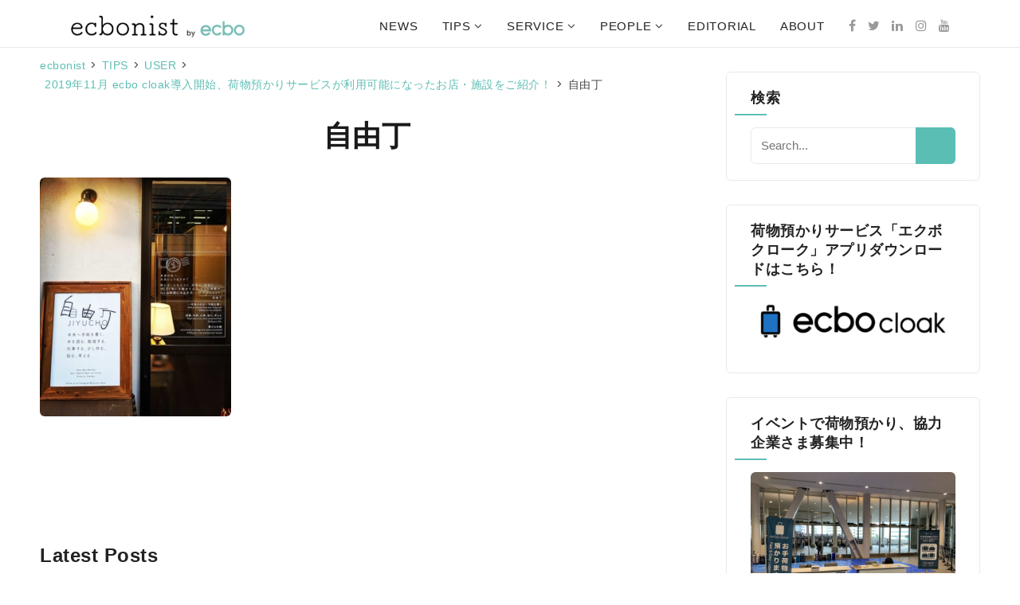

--- FILE ---
content_type: text/css
request_url: https://ecbonist.ecbo.io/wp-content/themes/arba/style.css?ver=5.2.3
body_size: 10158
content:
/*
Theme Name: Arba
Author: xstreamthemes
Author URI: https://www.xstreamthemes.com
Description: Arba is a free blog wordpress theme, minimal designed and simple layout. Ideal for design, architecture, lifestyle, tech, marketing, fashion, entertainment, music, health, sport, food, science sites. Fully responsive, gorgeous typography for a much better user experience.
Version: 1.0.6
Tags: two-columns, blog, photography, custom-logo, custom-menu, featured-images, footer-widgets, full-width-template, threaded-comments, translation-ready
License: GNU General Public License version 2.0
License URI: http://www.gnu.org/licenses/gpl-2.0.html
Text Domain: arba
All files, unless otherwise stated, are released under the GNU General Public License
version 2.0 (http://www.gnu.org/licenses/gpl-2.0.html)Use it to make something cool, have fun, and share what you've learned with others.
*/


/*-----------------------------------------------------------------------------------*/


/*
* 1.0. HTML5 Reset
* 2.0. Global
* 3.0. Header
* 4.0. Main
* 5.0. Footer
* 6.0. Single Post
* 7.0. Comments
* 8.0. Sidebar
* 9.0. Pages
* 10.0. Archive
* 11.0. No Results
* 12.0. Pagination
* 13.0. Breadcrumbs
* 14.0. Search Overlay
* 15.0. Menu Slide
* 16.0. Responsive
* 17.0. Print
*
/*
/*-----------------------------------------------------------------------------------*/


/* 1.0. HTML5 Reset
/*-----------------------------------------------------------------------------------*/

html, body, div, span, applet, object, iframe, h1, h2, h3, h4, h5, h6, p, blockquote, pre, a, abbr, acronym, address, big, cite, code, del, dfn, em, font, ins, kbd, q, s, samp, small, strike, strong, sub, sup, tt, var, dl, dt, dd, ol, ul, li, fieldset, form, label, legend, table, caption, tbody, tfoot, thead, tr, th, td {
    border: 0;
    font-family: inherit;
    font-size: 100%;
    font-style: inherit;
    font-weight: inherit;
    margin: 0;
    outline: 0;
    padding: 0;
    vertical-align: baseline;
}

html {
    -webkit-box-sizing: border-box;
    -moz-box-sizing: border-box;
    box-sizing: border-box;
    font-size: 20px;
    -webkit-font-smoothing: subpixel-antialiased;
    -moz-osx-font-smoothing: auto;
    text-rendering: optimizeLegibility;
}

body {
    background-color: #ffffff;
}

*, *:before, *:after {
    -webkit-box-sizing: inherit;
    -moz-box-sizing: inherit;
    box-sizing: inherit;
}

article, aside, details, figcaption, figure, footer, header, main, nav, section {
    display: block;
}

ol, ul {
    list-style: none;
}

table {
    border-collapse: separate;
    border-spacing: 0;
}

caption, th, td {
    font-weight: normal;
    text-align: left;
}

blockquote:before, blockquote:after, q:before, q:after {
    content: "";
}

blockquote, q {
    -webkit-hyphens: none;
    -moz-hyphens: none;
    -ms-hyphens: none;
    hyphens: none;
    quotes: none;
}

a:hover, a:active, a:focus {
    outline: 0;
    text-decoration: none;
    opacity: 0.8;
}

a img {
    border: 0;
}


/*-----------------------------------------------------------------------------------*/


/* 2.0. Global
/*-----------------------------------------------------------------------------------*/


/*-------------------------------------------*/


/* Typography
/*-------------------------------------------*/

body {
    font-family: 'Poppins', serif;
    letter-spacing: 0.5px;
    font-size: 14px;
    font-weight: 400;
    line-height: 24px;
    color: #444444;
}

input, select, textarea {
    font-family: 'Poppins',serif;
    -webkit-appearance: none;
    -moz-appearance: none;
    appearance: none;
}

button {
    font-family: 'Poppins',serif;
    -webkit-appearance: none;
    -moz-appearance: none;
    appearance: none;
}

h1, h2, h3, h4, h5, h6 {
    font-family: 'Poppins',serif;
    font-weight: 700;
    line-height: 1.33333333;
    color: #222222;
}

h1 {
    font-size: 28px;
    font-size: 1.600rem;
    margin: 45px 0 15px;
    margin: 0 0 0.750rem;
}

h2 {
    font-size: 24px;
    font-size: 1.500rem;
    margin: 45px 0 15px;
    margin: 0 0 0.750rem;
}

h3 {
    font-size: 22px;
    font-size: 1.300rem;
    margin: 45px 0 15px;
    margin: 0 0 0.750rem;
}

h4 {
    font-size: 18px;
    margin: 30px 0 15px;
    margin: 0 0 0.750rem;
}

h5, h6 {
    font-size: 100%;
    margin: 30px 0 15px;
    margin: 0 0 0.750rem;
}

p {
    margin-bottom: 24px;
    margin-bottom: 1.200rem;
}

b, strong {
    font-weight: 700;
}

dfn, cite, em, i {
    font-style: italic;
}

blockquote {
    font-family: 'Merriweather', serif;
    font-size: 100%;
    padding: 30px;
    margin: 0 0 20px 0;
    background: #FCFCFC;
    letter-spacing: 1px;
    clear: both;
    overflow: hidden;
}

blockquote p {
    margin-bottom: 24px;
    margin-bottom: 1.200rem;
}

blockquote>p:last-child {
    margin-bottom: 0;
}

q{
    font-family: 'Merriweather', serif;
}
q:before,q:after{
    content:'"'
}

blockquote cite, blockquote small {
    font-size: 80%;
    color: #999999;
    display: block;
}
blockquote strong, blockquote b {
    font-weight: 700;
}

address {
    font-style: italic;
    margin: 0 0 30px;
    margin: 0 0 1.500rem;
}

code, kbd, tt, var, samp, pre {
    font-family: Inconsolata, monospace;
    -webkit-hyphens: none;
    -moz-hyphens: none;
    -ms-hyphens: none;
    hyphens: none;
}

pre {
    background: #fdf9eb;
    font-size: 88.88888888%;
    line-height: 1.33333333;
    color: #564e3c;
    max-width: 100%;
    padding: 24px 36px;
    padding: 1.200rem 1.800rem;
    margin: 24px 0;
    margin: 1.200rem 0;
    border: 1px solid #f1ead4;
    -webkit-border-radius: 2px;
    border-radius: 2px;
    overflow: auto;
    white-space: pre;
    white-space: pre-wrap;
    word-wrap: break-word;
}

abbr[title] {
    border-bottom: 1px dotted #d9d9d9;
    cursor: help;
}

mark, ins {
    background-color: #fff9c0;
    text-decoration: none;
}

sup, sub {
    font-size: 75%;
    height: 0;
    line-height: 0;
    position: relative;
    vertical-align: baseline;
}

sup {
    bottom: 1ex;
}

sub {
    top: .5ex;
}

small {
    font-size: 75%;
}

big {
    font-size: 125%;
}


/*-------------------------------------------*/


/*	Elements
/*-------------------------------------------*/

hr {
    background-color: #d9d9d9;
    border: 0;
    height: 1px;
    margin: 45px 0;
    margin: 2.250rem 0;
}

ul, ol {
    margin: 0 0 24px 30px;
    margin: 0 0 1.200rem 1.500rem;
}

ul {
    list-style: square;
}

ol {
    list-style: decimal;
}

ul li, ol li {
    margin-bottom: 5px;
}

li>ul, li>ol {
    margin-top: 5px;
    margin-bottom: 0;
}

dl {
margin: 0;
padding: 0;
}
dt {
font-size: 1.5em;
font-weight: bold;
margin: .5em 0 0 0;
padding: 0;
}
dd {
display: list-item;
margin: 0 0 0 2em;
padding: .5em;
}

table {
    width: 100%;
    padding: 0;
    margin: 24px 0;
    margin: 1.200rem 0;
}

table th {
    font-weight: bold;
    padding: 10px 0;
    padding: 0.500rem 0;
    border-bottom: 1px solid #d9d9d9;
}

table td {
    padding: 10px 0;
    padding: 0.500rem 0;
    border-bottom: 1px dotted #d9d9d9;
}

img {
    -ms-interpolation-mode: bicubic;
    border: 0;
    height: auto;
    max-width: 100%;
    vertical-align: middle;
}

figure {
    margin: 0;
}

del {
    opacity: 0.8;
}


/* Hightlight */

.highlight {
    background-color: #fff9c0;
}


/* Hide */

.hide {
    display: none ! important;
}


/*-------------------------------------------*/


/* Forms
/*-------------------------------------------*/

input, textarea, select {
    display: block;
    background: none;
    font-size: 15px;
    font-weight: 400;
    line-height: 20px;
    color: #999999;
    width: 100%;
    padding: 12px;
    margin: 0 0 15px;
    margin: 0 0 0.750rem;
    border: 1px solid #d9d9d9;
    -webkit-border-radius: 2px;
    border-radius: 2px;
    vertical-align: baseline;
    outline: none;
}

input:hover, textarea:hover, select:hover {
    border: 1px solid #d9d9d9;
    outline: none;
}

input[type=checkbox], input[type=radio] {
    display: inline-block;
    background: none;
    line-height: 0;
    color: #999999;
    width: 16px;
    min-width: 16px;
    height: 16px;
    padding: 0;
    margin: -4px 4px 0 0;
    text-align: center;
    border: 1px solid #d9d9d9;
    vertical-align: middle;
    cursor: pointer;
    clear: none;
    outline: 0;
}

button, input[type="button"], input[type="reset"], input[type="submit"] {
    display: inline-block;
    background: #999999;
    font-size: 16px;
    font-weight: 700;
    line-height: 20px;
    color: #ffffff;
    width: auto;
    max-width: 100%;
    padding: 12px 24px;
    margin: 0 0 15px;
    margin: 0 0 0.750rem;
    border: 1px solid transparent;
    -webkit-border-radius: 2px;
    border-radius: 2px;
    vertical-align: baseline;
    cursor: pointer;
    outline: 0;
}

button[disabled], input[disabled], select[disabled], textarea[disabled] {
    cursor: default;
    opacity: .5;
}

button:hover, input[type="button"]:hover, input[type="reset"]:hover, input[type="submit"]:hover {
    background: #000000;
    color: #ffffff;
}

input[type="search"] {
    -webkit-appearance: none;
    -webkit-appearance: textfield;
}

input[type="search"]::-webkit-search-cancel-button, input[type="search"]::-webkit-search-decoration {
    -webkit-appearance: none;
}

button::-moz-focus-inner, input::-moz-focus-inner {
    border: 0;
    padding: 0;
}

textarea {
    font-size: 100%;
    font-weight: 400;
    line-height: 1.4;
    color: #222222;
    padding: 15px;
    padding: 0.750rem;
    height: 200px;
    height: 10.000rem;
    vertical-align: top;
    overflow: auto;
}

input[type="checkbox"], input[type="radio"] {
    padding: 0;
    margin: 0 5px 5px 0;
    margin: 0 0.250rem 0.250rem 0;
}


/*-------------------------------------------*/


/* Links
/*-------------------------------------------*/

a {
    color: #000;
    text-decoration: none;
    outline: 0;
    -webkit-appearance: none;
    -moz-appearance: none;
    appearance: none;
}

a:hover {
    outline: 0;
    -webkit-appearance: none;
    -moz-appearance: none;
    appearance: none;
}

.btn {
    display: inline-block;
    background: #999999;
    font-size: 16px;
    font-weight: 700;
    line-height: 20px;
    color: #ffffff;
    width: auto;
    max-width: 100%;
    padding: 12px 24px;
    margin: 0 0 15px;
    margin: 0 0 0.750rem;
    text-decoration: none;
    border: 1px solid transparent;
    -webkit-border-radius: 2px;
    border-radius: 2px;
    vertical-align: baseline;
    cursor: pointer;
    outline: 0;
}

.btn:hover {
    color: #ffffff;
    text-decoration: none;
}


/*-------------------------------------------*/


/* Media
/*-------------------------------------------*/

.featured-image img {
    display: block;
    width: 100%;
}

.page-content img.wp-smiley, .entry-content img.wp-smiley, .comment-content img.wp-smiley {
    border: none;
    margin-top: 0;
    margin-bottom: 0;
    padding: 0;
}

audio, canvas {
    display: inline-block;
}

embed, iframe, object, video {
    margin-bottom: 24px;
    margin-bottom: 1.200rem;
    max-width: 100%;
    vertical-align: middle;
}

p>embed, p>iframe, p>object, p>video {
    margin-bottom: 0;
}

.fluid-width-video-wrapper {
    margin-bottom: 24px;
    margin-bottom: 1.200rem;
}

.wp-audio-shortcode, .wp-video, .wp-playlist.wp-audio-playlist {
    font-size: 88.88888888%;
    margin-top: 0;
    margin-bottom: 24px;
    margin-bottom: 1.200rem;
}

.wp-playlist.wp-playlist {
    padding-bottom: 0;
}

.wp-playlist .wp-playlist-tracks {
    margin-top: 0;
}

.wp-playlist-item .wp-playlist-caption {
    border-bottom: 0;
    padding: 10px 0;
    padding: 0.500rem 0;
}

.wp-playlist-item .wp-playlist-item-length {
    top: 10px;
    top: 0.500rem;
}


/*-------------------------------------------*/


/* Caption
/*-------------------------------------------*/

.wp-caption {
    margin-bottom: 24px;
    margin-bottom: 1.200rem;
    max-width: 100%;
}

.wp-caption img[class*="wp-image-"] {
    display: block;
    margin: 0;
}

.wp-caption-text {
    color: #999999;
    font-size: 88.88888888%;
    padding: 10px 0 0;
    padding: 0.500rem 0 0;
}


/*-------------------------------------------*/


/* Galleries
/*-------------------------------------------*/

.gallery {
    margin-bottom: 1.500rem;
}

.gallery-item {
    display: inline-block;
    padding: 0;
    text-align: center;
    vertical-align: top;
    width: 100%;
}

.gallery-columns-2 .gallery-item {
    max-width: 50%;
}

.gallery-columns-3 .gallery-item {
    max-width: 33.33%;
}

.gallery-columns-4 .gallery-item {
    max-width: 25%;
}

.gallery-columns-5 .gallery-item {
    max-width: 20%;
}

.gallery-columns-6 .gallery-item {
    max-width: 16.66%;
}

.gallery-columns-7 .gallery-item {
    max-width: 14.28%;
}

.gallery-columns-8 .gallery-item {
    max-width: 12.5%;
}

.gallery-columns-9 .gallery-item {
    max-width: 11.11%;
}

.gallery-icon img {
    padding: 1px ;
    margin: 0;
}

.gallery-caption {
    color: #999999;
    display: block;
    font-size: 16px;
    font-size: 0.800rem;
    line-height: 1.5;
    padding: 10px 0;
    padding: 0.500rem 0;
}

.gallery-columns-6 .gallery-caption, .gallery-columns-7 .gallery-caption, .gallery-columns-8 .gallery-caption, .gallery-columns-9 .gallery-caption {
    display: none;
}


/*-------------------------------------------*/


/* Alignments
/*-------------------------------------------*/

.alignleft {
    display: inline;
    float: left;
}

.alignright {
    display: inline;
    float: right;
}

.aligncenter {
    display: block;
    margin-right: auto;
    margin-left: auto;
}

blockquote.alignleft, .wp-caption.alignleft, img.alignleft {
    margin: 0.5% 4% 2% 0;
    max-width: 50%;
}

blockquote.alignright, .wp-caption.alignright, img.alignright {
    margin: 0.5% 0 2% 4%;
    max-width: 50%;
}


blockquote.aligncenter, .wp-caption.aligncenter, img.aligncenter {
    clear: both;
    margin-top: 10px;
    margin-top: 0.500rem;
    margin-bottom: 24px;
    margin-bottom: 1.200rem;
}

.wp-caption.alignleft, .wp-caption.alignright, .wp-caption.aligncenter {
    margin-bottom: 24px;
    margin-bottom: 1.200rem;
}

.gallery-caption {}

.tiled-gallery {
    margin-bottom: 24px ! important;
    margin-bottom: 1.200rem ! important;
}

.sticky {}

.mejs-container {
    margin-bottom: 24px;
    margin-bottom: 1.200rem;
}

.screen-reader-text {}


/*-------------------------------------------*/


/* Clearing
/*-------------------------------------------*/

.clearfix {
    clear: both;
    overflow: hidden;
}

.clearfix:before, .site-wrap:before, .site-row:before, .site-header:before, .site-main:before, .site-footer:before, .widget:before, .pagination:before, .hentry:before, .post:before {
    content: " ";
    display: table;
}

.clearfix:after, .site-wrap:after, .site-row:after, .site-header:after, .site-main:after, .site-footer:after, .widget:after, .pagination:after, .hentry:after, .post:after {
    clear: both;
    content: '';
    display: table;
}

.site-wrap {
    width: 100%;
    padding: 0 40px;
    padding: 0 2.000rem;
    margin: 0 auto;
}

.site-row {
    width: 100%;
    max-width: 1180px;
    padding: 0;
    margin: 0 auto;
}
#container{
    overflow: hidden;
}

/*-------------------------------------------*/


/* Position
/*-------------------------------------------*/

.relative {
    position: relative;
}

.absolute {
    position: absolute;
}


/*-------------------------------------------*/


/* Short columns
/*-------------------------------------------*/

.five-sixths, .four-sixths, .one-fourth, .one-half, .one-sixth, .one-third, .three-fourths, .three-sixths, .two-fourths, .two-sixths, .two-thirds {
    float: left;
    margin-right: 2.564102564102564%;
}

.one-half, .three-sixths, .two-fourths {
    width: 48.717948717948715%;
}

.one-third, .two-sixths {
    width: 31.623931623931625%;
}

.four-sixths, .two-thirds {
    width: 65.81196581196582%;
}

.one-fourth {
    width: 23.076923076923077%;
}

.three-fourths {
    width: 74.35897435897436%;
}

.one-sixth {
    width: 14.52991452991453%;
}

.five-sixths {
    width: 82.90598290598291%;
}

.last {
    clear: right;
    margin-right: 0 ! important;
}


/*-----------------------------------------------------------------------------------*/


/* 3.0. Header
/*-----------------------------------------------------------------------------------*/

.site-header {
    position: relative;
    border-bottom: 1px solid #e9e9e9;
}


/*-------------------------------------------*/


/* Logo + Header icons
/*-------------------------------------------*/

.logo-wrapper {
    margin: 0;
    line-height: 80px;
}


/*-------------------------------------------*/


/* Logo
/*-------------------------------------------*/

.logo {
    float: left;
    font-size: 0;
    line-height: 1;
}

.logo h1, .logo p {
    margin: 0px;
    line-height: 1;
}

.logo a {
    display: block;
    font-family: 'Poppins',serif;
    font-size: 32px;
    font-weight: 700;
    line-height: 80px;
    text-decoration: none;
}

.logo a:hover {
    text-decoration: none;
}

.logo a img {
    display: block;
}

.logo a img.tablets-phones {
    display: none;
}


/*-------------------------------------------*/


/* Header icons
/*-------------------------------------------*/

.header-icons {
    float: right;
    text-align: right;
    margin-left: 30px;
}

.header-icons ul {
    display: inline-block;
    width: 100%;
    list-style: none;
    margin: 0;
}

.header-icons ul li {
    display: inline-block;
    padding: 0;
    margin: 0 10px 0 0;
}

.header-icons ul li:last-child {
    margin-right: 0;
}

.header-icons ul li a {
    display: inline-block;
    font-size: 16px;
    line-height: 30px;
    color: #999;
    text-decoration: none;
}

.header-icons ul li a:hover {
    color: #222;
    text-decoration: none;
}


/*-------------------------------------------*/


/* Mobile search and Mobile menu icons
/*-------------------------------------------*/

.mobile-search__menu-slide {
    display: none;
    float: right;
}

.mobile-search__button {
    display: inline-block;
    font-size: 20px;
    font-size: 1.000rem;
    line-height: 1;
    color: #222222;
    margin: 0 16px 0 0;
    margin: 0 0.800rem 0 0;
    text-decoration: none;
}

.mobile-search__button:hover {
    color: #777777;
    text-decoration: none;
}

.menu-slide__button {
    display: none;
    font-size: 20px;
    font-size: 1.000rem;
    line-height: 1;
    color: #222222;
    margin: 0;
    text-decoration: none;
}

.menu-slide__button:hover {
    color: #222222;
    text-decoration: none;
}


/*-------------------------------------------*/


/* Primary navigation
/*-------------------------------------------*/

.primary-nav {
    float: right;
    font-size: 14px;
    line-height: 80px;
    margin: 0;
    text-align: right;
    display: block;
}

.primary-nav ul {
    list-style: none;
    margin: 0;
}

.primary-nav div>ul>li {
    float: left;
    padding: 0;
    margin: 0;
    position: relative;
    padding-right: 30px;
}

.primary-nav div>ul>li:last-of-type {
    padding-right: 0px;
}

.primary-nav ul li a {
    display: inline-block;
    margin: 0;
    color: #222222;
    text-decoration: none;
    font-weight: 600;
}

.primary-nav ul li a:hover {
    text-decoration: none;
}

.primary-nav ul li:first-child a {
    padding-left: 0;
}

.primary-nav ul li:last-child a {
    padding-right: 0;
}


/* Sub Links #1 */

.primary-nav ul li.menu-item-has-children ul, .primary-nav ul li.page_item_has_children ul {
    display: none;
    background: #fff;
    min-width: 200px;
    padding: 0;
    margin: -1px 0 0 0;
    text-align: left;
    -webkit-box-shadow: 0 0 2px rgba(0, 0, 0, 0.3);
    box-shadow: 0 0 2px rgba(0, 0, 0, 0.3);
    position: absolute;
    top: 100%;
    z-index: 3;
}

.primary-nav ul li.menu-item-has-children ul li, .primary-nav ul li.page_item_has_children ul li {
    display: block;
    width: 100%;
    padding: 0;
    margin: 0;
    line-height: 40px;
    position: relative;
}

.primary-nav ul li.menu-item-has-children ul li:last-child, .primary-nav ul li.page_item_has_children ul li:last-child {
    border: none;
}

.primary-nav ul li.menu-item-has-children ul li a, .primary-nav ul li.page_item_has_children ul li a {
    display: block;
    color: #7a7780;
    padding: 10px 20px;
    font-weight: 400;
    text-transform: none;
    line-height: 28px;
}
.primary-nav ul li.menu-item-has-children ul li a:hover, .primary-nav ul li.page_item_has_children ul li aa:hover {
        background-color: rgba(0,0,0,0.04);
        text-decoration: none;
        border: none;
}


/* Sub Links #2 */

.primary-nav ul li.menu-item-has-children ul li.menu-item-has-children ul, .primary-nav ul li.page_item_has_children ul li.page_item_has_children ul {
    display: none;
    margin: 0;
    top: 0;
    left: 100%;
}
.sub-menu  .sub-toggle {
    position: absolute;
    top: 50%;
    transform: translateY(-50%);
    right: 5px;
}


/* Main ad
/*-------------------------------------------*/

.main-ad {
    margin: 0px 0 50px;
    text-align: center;
}

.main-ad .widget, .main-ad p {
    margin: 0px;
}


/*-----------------------------------------------------------------------------------*/


/* 4.0. Main
/*-----------------------------------------------------------------------------------*/

.site-main {
    margin: 50px 0;
    margin: 2.500rem 0;
}

.content__sidebar {
    margin: 0;
}

.content {
    float: left;
    width: 73%;
    padding: 0 40px 0 0;
    margin: 0;
}

.sidebar {
    float: right;
    width: 27%;
    padding: 0;
    margin: 0;
}

.content__full-width {
    width: 100%;
    padding: 0;
    margin: 0;
}


/*-----------------------------------------------------------------------------------*/


/* 5.0. Footer
/*-----------------------------------------------------------------------------------*/

.site-footer {
    font-size: 14px;
    background: #fcfcfc;
    padding: 60px 0 30px;
    margin: 0;
}

.footer-copyright {
    padding: 20px 0;
    text-align: center;
    background: #f6f6f6;
    font-size: 12px;
}
.site-footer .widget-area{
    margin-bottom: 30px;
}

/*-----------------------------------------------------------------------------------*/


/* 7.0. Single Post
/*-----------------------------------------------------------------------------------*/

.hentry {
    width: 100%;
    padding: 0;
    margin: 0;
    position: relative;
}

.hentry p.entry-category {
    font-size: 12px;
    font-weight: 700;
    color: #999999;
    text-transform: uppercase;
    letter-spacing: 3px;
    margin-bottom: 5px;
}

.single p.entry-category {
    text-align: center;
}

.single .entry-header {
    margin-bottom: 30px;
}

.hentry h2.entry-title a {
    color: #222222;
    font-size: 18px;
    display: block;
}

.hentry h1.entry-title {
    font-size: 36px;
    line-height: 1.250;
    margin: 30px 0 10px;
    position: relative;
    text-align: center;
}

.hentry h1.entry-title:before {
    position: relative;
    display: block;
    width: 60px;
    height: 2px;
    top: -30px;
    content: "";
    margin: 0 auto;
}

.hentry p.entry-meta {
    display: inline-block;
    font-size: 14px;
    font-size: 0.700rem;
    font-weight: 400;
    color: #999999;
    margin: 0;
}

.hentry p.entry-meta a, .hentry p.entry-meta a:hover {
    color: #999999;
    text-decoration: none;
}

.hentry p.entry-meta img {
    vertical-align: top;
    -webkit-border-radius: 50%;
    border-radius: 50%;
}

.hentry .featured-image {
    width: 100%;
    max-width: 340px;
    position: relative;
    display: inline-block;
    float: left;
}

.single .featured-image {
    max-width: 100%;
    margin-bottom: 30px;
    float: none;
}

.hentry .featured-image img {
    display: block;
}

.front-posts .hentry {
    position: relative;
    margin-bottom: 40px;
}

.front-posts .hentry .entry-content {
    margin: 0px;
    display: inline-block;
    width: 100%;
    padding: 20px 30px;
}
.front-posts .hentry.has-post-thumbnail .entry-content {
    max-width: 479px;
    max-width: calc(100% - 340px);
}

.hentry .entry-content h2.entry-title {
    font-size: 18px;
    line-height: 30px;
    margin-bottom: 5px;
}

.entry-excerpt {
    margin-bottom: 10px;
}

.entry-excerpt p {
    color: #999;
    margin-bottom: 0px;
    font-size: 13px;
}

.hentry .read-more {
    color: #000;
    text-transform: uppercase;
    letter-spacing: 3px;
    font-size: 12px;
    font-weight: 600;
    float: right;
    border-bottom: 1px solid #000;
    padding-bottom: 5px;
}


.single .entry-blocks {
    margin-bottom: 30px;
}

.single .has-meta .entry-meta {
    width: 100%;
    text-align: left;
    margin-bottom: 30px;
}

.single .entry-meta span {
    font-size: 12px;
    line-height: 1;
}

.author-image, .entry-author, .entry-time {
    display: inline-block;
}

.single .entry-meta span.entry-author a {
    color: #000;
    padding: 8px 0;
    display: block;
}


/*-------------------------------------------*/


/* Page links
/*-------------------------------------------*/

.page-links {
    margin: 0 0 24px;
    margin: 0 0 1.200rem;
}

.page-links>.page-links-title {
    border: 0;
    color: #222222;
    height: auto;
    margin: 0;
    padding-right: 0.6153846154em;
    width: auto;
}

.page-links a, .page-links>span {
    display: inline-block;
    font-size: 14px;
    font-size: 0.700rem;
    font-weight: 700;
    line-height: 24px;
    line-height: 1.200rem;
    color: #222222;
    width: 26px;
    width: 1.300rem;
    height: 26px;
    height: 1.300rem;
    text-align: center;
    text-decoration: none;
    border: 1px solid #d9d9d9;
    -webkit-border-radius: 2px;
    border-radius: 2px;
}

.page-links a {
    background-color: #222222;
    border-color: #222222;
    color: #ffffff;
    text-decoration: none;
}

.page-links a:hover {
    background: #999999;
    border-color: #999999;
    text-decoration: none;
}


/*-------------------------------------------*/


/* Entry footer
/*-------------------------------------------*/

.entry-footer {
    font-size: 88.88888888%;
    font-weight: 400;
    color: #222222;
    margin: 0 0 24px;
    margin: 0 0 1.200rem;
}

.entry-footer a {
    display: inline-block;
    padding: 2px 10px;
    margin: 0 6px 10px 0;
    color: #999999;
    text-decoration: none;
    border: 1px solid #d9d9d9;
}

.entry-footer a:hover {
    color: #cccccc;
    text-decoration: none;
}

.entry-footer span {
    display: block;
}


/*-------------------------------------------*/


/* Entry blocks
/*-------------------------------------------*/

.entry-blocks {
    margin: 0;
}

h3.block-title {
    font-size: 20px;
}


/*-------------------------------------------*/


/* Author box
/*-------------------------------------------*/

.author-box {
    padding: 0;
    margin: 0 0 30px;
    border:1px solid #e9e9e9;
    padding:30px;
}

.author-box h2.author-title {
    font-size: 20px;
    margin: 0 0 15px;
    margin: 0 0 0.750rem;
}

.author-box h2.author-title a, .author-box h2.author-title a:hover {
    color: #222222;
    text-decoration: none;
}

.author-box__left {
    float: left;
    width: 80px;
    margin: 0 30px 0 0;
}
.author-description {
    font-size: 88.88888888%;
    margin: 0 0 15px;
    margin: 0 0 0.750rem;
}


/*-------------------------------------------*/


/* Entry navigation
/*-------------------------------------------*/

.entry-navigation {
    padding: 30px ;
    margin: 0 0 45px;
    background-color: #FCFCFC;
}

.entry-navigation h4 {
    font-size: 12px;
    font-weight: 700;
    text-transform: uppercase;
    letter-spacing: 3px;
    color: #222222;
    margin: 0 0 10px;
}

.entry-navigation a {
    font-size: 16px;
    font-weight: 700;
    line-height: 1.33333333;
    color: #222222;
    text-decoration: none;
}

.entry-navigation a:hover {
    color: #777777;
    text-decoration: none;
}

.entry-navigation__prev {
    float: left;
    width: 50%;
}

.entry-navigation__next {
    float: right;
    width: 50%;
    text-align: right;
}


/*-------------------------------------------*/


/* Recent posts
/*-------------------------------------------*/

.entry-recent-posts {
    margin: 40px 0 0;
}

.entry-recent-posts h3.block-title {
    font-size: 24px;
    font-size: 1.200rem;
    padding: 0 0 10px;
    padding: 0 0 0.500rem;
    margin: 0 0 30px;
    margin: 0 0 1.500rem;
}

.entry-recent-posts h3.block-title span {
    float: right;
    font-size: 14px;
    margin-top: 10px;
    margin-top: 0.500rem;
}
.entry-recent-posts  .hentry{
    width: 31.623931623931625%;
    float: left;
    margin-right: 2.564102564102564%;
}
.entry-recent-posts  .hentry:last-child {
    margin-right: 0;
}

.entry-recent-posts  .hentry p.entry-category {
    padding: 0;
    border: none;
}

.entry-recent-posts .front-posts .hentry .entry-header {
    padding: 0;
    margin: 0;
    border: none;
}

.entry-recent-posts .front-posts .hentry:last-child {
    padding-bottom: 0;
    border-bottom: none;
}
.entry-recent-posts h2.entry-title a{
    font-size: 16px;
}


/*-----------------------------------------------------------------------------------*/


/* 6.0. Home Sticky Post
/*-----------------------------------------------------------------------------------*/

.home-sticky-post {
    position: relative;
    margin-top: 30px;
    margin-bottom: 80px;
}

.home-sticky-post .featured-image {
    width: 100%;
    max-width: 680px;
    display: inline-block;
    margin: 0px;
}

.home-sticky-post .sticky-content {
    width: 100%;
    max-width: 620px;
    display: inline-block;
    background: #fff;
    position: absolute;
    padding: 80px 100px;
    right: 0px;
    top: 50%;
    -webkit-transform: translateY(-50%);
    -ms-transform: translateY(-50%);
    transform: translateY(-50%);
}

.home-sticky-post .sticky-content.no-featured-image {
    width: 100%;
    max-width: 620px;
    display: block;
    background: #fff;
    position: relative;
    padding: 40px;
    right: 0px;
    top: 0%;
    -webkit-transform:none;
    -ms-transform:none;
    transform:none;
    margin:0 auto;
}

.home-sticky-post h2.entry-title {
    position: relative;
}

.home-sticky-post h2.entry-title a {
    font-size: 34px;
}

.home-sticky-post h2.entry-title:before {
    position: absolute;
    left: -40px;
    width: 80px;
    height: 2px;
    top: -15px;
    content: "";
}

.home-sticky-post .entry-description a {
    text-transform: uppercase;
    letter-spacing: 3px;
    font-size: 12px;
    font-weight: 600;
    color: #000;
    padding-bottom: 5px;
    border-bottom: 1px solid #000
}



/*-----------------------------------------------------------------------------------*/


/* 7.0. Comments
/*-----------------------------------------------------------------------------------*/

.entry-comments {
    font-size: 88.88888888%;
    margin: 0;
}

.comments__toggle {
    display: inline-block;
    background: none;
    font-size: 18px;
    font-size: 0.900rem;
    font-weight: 700;
    line-height: 30px;
    line-height: 1.500rem;
    color: #999999;
    width: 100%;
    padding: 12px;
    margin: 0 0 20px;
    margin: 0 0 1.000rem;
    text-align: center;
    border: 1px solid #d9d9d9;
}

.comments__toggle:hover {
    background: #f5f5f5;
    color: #000000;
    border: 1px solid #d9d9d9;
}

.comment-title a, .comment-title a:hover {
    color: #222222;
    text-decoration: none;
}

.comments__container {
    display: none;
}

.comment-list {
    list-style: none;
    margin: 0;
}

.comment-list>li {
    margin: 0;
}

.comment-list article, .comment-list .pingback, .comment-list .trackback {
    padding: 24px 0 0;
    padding: 1.200rem 0 0;
    margin: 0;
}

.comment-list .children {
    list-style: none;
    margin: 0;
}

.comment-list .children {
    padding-left: 70px;
    padding-left: 3.500rem;
}

.comment-meta {
    font-family: 'Poppins',serif;
}

.bypostauthor .comment-author a, .bypostauthor .comment-author a:hover {}

.comment-metadata {
    font-size: 88.88888888%;
    margin-bottom: 15px;
    margin-bottom: 0.750rem;
}

.comment-metadata a, .comment-metadata a:hover {
    color: #999999;
    text-decoration: none;
}

.comment-author .avatar {
    float: left;
    width: 50px;
    width: 2.500rem;
    height: 50px;
    height: 2.500rem;
    margin: 0 20px 0 0;
    margin: 0 1.000rem 0 0;
    position: relative;
}

.pingback .edit-link {
    font-size: 88.88888888%;
    color: #999999;
}

.comment-metadata .edit-link, .pingback .edit-link {
    display: inline-block;
}

.comment-content p {
    margin: 0 0 15px;
    margin: 0 0 0.750rem;
}

.comment-body .comment-content, .comment-body .reply {
    margin-left: 70px;
    margin-left: 3.500rem;
}

.comment-content ul, .comment-content ol {
    margin: 0 0 24px 30px;
    margin: 0 0 1.200rem 1.500rem;
}

.comment-content li>ul, .comment-content li>ol {
    margin-bottom: 0;
}

.comment-reply-link {
    font-family: 'Poppins',serif;
    font-size: 88.88888888%;
}

a.comment-reply-link {
    color: #999999;
    text-decoration: underline;
}

a:hover.comment-reply-link {
    color: #999999;
    text-decoration: none;
}

.comment-form {
    font-size: 100%;
}

h3.comment-reply-title {
    font-size: 20px;
}

.comment-form p label {
    display: block;
    font-family: 'Poppins',serif;
    font-size: 100%;
    font-weight: 700;
    margin-bottom: 5px;
    margin-bottom: 0.250rem;
}

.comment-form p label .required {
    color: #f35959;
}

.comment-form p.comment-subscription-form {
    margin-bottom: 5px;
    margin-bottom: 0.250rem;
}

.comment-list .comment-form {
    padding-bottom: 30px;
    padding-bottom: 1.500rem;
}

.comment-notes, .comment-awaiting-moderation, .logged-in-as, .form-allowed-tags {
    color: #999999;
}

.no-comments {
    border-top: 1px solid #d9d9d9;
    font-weight: 700;
    margin: 0;
    padding-top: 30px;
    padding-top: 1.500rem;
}

.comment-navigation+.no-comments {
    border-top: 0;
    padding-top: 0;
}

.form-allowed-tags code {
    font-family: Inconsolata, monospace;
}

.form-submit {
    margin-bottom: 0;
}

.comment-reply-title small {
    float: right;
}
.comment-respond{
    margin-top: 30px;
}


/*-----------------------------------------------------------------------------------*/


/* 8.0. Sidebar
/*-----------------------------------------------------------------------------------*/

#sidebar {
    font-size: 88.88888888%;
}

#sidebar .widget {
    margin: 0 0 20px;
    padding: 20px 30px;
    border: 1px solid #e9e9e9;
}

#sidebar .widget:last-child {
    margin: 0;
}

.widget h4.widget-title {
    font-size: 18px;
    padding: 0 0 5px;
    margin: 0 0 20px;
    position: relative;
}

#sidebar .widget h4.widget-title::after {
    position: absolute;
    left: -20px;
    width: 40px;
    height: 2px;
    bottom: -5px;
    content: "";
}

.widget h4.widget-title a {
    color: #222222;
    text-decoration: none;
}

.widget h4.widget-title a:hover {
    color: #777777;
    text-decoration: none;
}

.widget p, .widget address, .widget hr, .widget ul, .widget ol, .widget dl, .widget dd, .widget table {
    margin-bottom: 20px;
    margin-bottom: 1.000rem;
}

.widget li {
    padding: 0 0 2px;
    margin: 0 0 2px;
}

.widget li:last-child {
    padding: 0;
    margin: 0;
    border: none;
}

.widget ul {
    list-style: none;
    margin-left: 0;
}
.widget ul ul{
    margin-left: 15px;
}

.widget ul:last-child {
    margin-bottom: 0;
}

.widget li>ul, .widget li>ol {
    margin-bottom: 0;
}

.widget blockquote {
    padding: 15px;
    padding: 0.750rem;
}

.widget pre {
    padding: 15px;
    padding: 0.750rem;
}

.widget h1 {
    font-size: 125%;
    margin: 0 0 10px;
    margin: 0 0 0.500rem;
}

.widget h2 {
    font-size: 125%;
    margin: 0 0 10px;
    margin: 0 0 0.500rem;
}

.widget h3 {
    font-size: 125%;
    margin: 0 0 10px;
    margin: 0 0 0.500rem;
}

.widget h4 {
    font-size: 112.5%;
    margin: 0 0 10px;
    margin: 0 0 0.500rem;
}

.widget h5, .widget h6 {
    font-size: 100%;
    margin: 0 0 10px;
    margin: 0 0 0.500rem;
}

.widget_calendar caption {
    font-weight: 700;
    margin: 0 0 0.500rem;
}

.widget_calendar td, .widget_calendar th {
    line-height: 2.6923076923;
    padding: 0;
    text-align: center;
}

.widget_rss .rssSummary:last-child {
    margin-bottom: 1.500rem;
}

.tagcloud a {
    margin: 0 0.2307692308em 0.5384615385em 0;
    padding: 0.5384615385em 0.4615384615em 0.4615384615em;
}

ul.instagram-pics {
    overflow: hidden;
}

ul.instagram-pics li {
    float: left;
    width: 16.66666666%;
    padding: 0;
    margin: 0;
    border: none;
}

.null-instagram-feed p {
    margin: 0;
}


/*-------------------------------------------*/


/* Search
/*-------------------------------------------*/

form.search-form {
    margin: 0;
    position: relative;
}

form.search-form input {
    background: none;
    margin: 0;
}

form.search-form button {
    background: none;
    color: #999999;
    color: rgba(0, 0, 0, 0.4);
    margin: 0;
    border: 1px solid transparent;
    -webkit-border-radius: 0;
    border-radius: 0;
    position: absolute;
    top: 0;
    right: 0;
}

form.search-form button:hover {
    color: #222222;
}


/*-----------------------------------------------------------------------------------*/


/* 9.0. Pages
/*-----------------------------------------------------------------------------------*/

.hentry.page .entry-header {
    padding: 0;
    margin: 0;
    border: none;
}

.hentry.page h1.entry-title {
    font-size: 44px;
    font-size: 2.200rem;
    margin: 0 0 20px;
    margin: 0 0 1.000rem;
}

.content_full-width .hentry.page h1.entry-title {
    display: none;
    text-align: center;
}


/*-----------------------------------------------------------------------------------*/


/* 10.0. Archive
/*-----------------------------------------------------------------------------------*/

.page-header {
    padding: 0;
    margin: 0;
    border: none;
    border-bottom: 1px solid #e9e9e9;
    margin-bottom: 30px;
}

h1.page-title {
    font-size: 24px;
}

.taxonomy-description {
    color: #999999;
    margin-bottom: 20px;
}


/*-----------------------------------------------------------------------------------*/


/* 11.0. No Results or Not Found
/*-----------------------------------------------------------------------------------*/

.hentry.page.no-results {
    margin: 0;
}

.page-content form.search-form {
    margin: 0 0 45px;
    margin: 0 0 2.250rem;
    position: relative;
}

.page-content form.search-form input {
    margin: 0;
}

.page-content form.search-form button {
    background: none;
    color: #999999;
    border: 1px solid transparent;
    -webkit-border-radius: 0;
    border-radius: 0;
    position: absolute;
    top: 0;
    right: 0;
}

.page-content__archives {
    margin: 0;
}

.page-content__archives ul {
    list-style: none;
    padding: 0 0 24px;
    padding: 0 0 1.200rem;
    margin: 0 0 24px;
    margin: 0 0 1.200rem;
    border-bottom: 1px dotted rgba(0, 0, 0, 0.1);
}

.page-content__archives ul:last-child {
    border: none;
}


/*-----------------------------------------------------------------------------------*/


/* 12.0. Pagination
/*-----------------------------------------------------------------------------------*/

.pagination {
    font-size: 12px;
    font-weight: 600;
    margin: 10px 0 0;
    text-align: center;
}

.pagination span.current {
    display: inline-block;
    color: #222222;
    line-height: 36px;
    height: 38px;
    padding: 0 12px;
    margin-right: 2px;
    text-align: center;
    -webkit-border-radius: 2px;
    border-radius: 2px;
    border: 1px solid #d9d9d9;
    text-align: center;
}

.pagination a {
    display: inline-block;
    color: #999999;
    line-height: 36px;
    height: 38px;
    padding: 0 12px;
    margin-right: 2px;
    text-align: center;
    text-decoration: none;
    -webkit-border-radius: 2px;
    border-radius: 2px;
    border: 1px solid #d9d9d9;
    text-align: center;
}

.pagination a:hover {
    color: #222222;
    text-decoration: none;
    -webkit-border-radius: 2px;
    border-radius: 2px;
}

.pagination a.next {
    float: right;
    letter-spacing: 3px;
}

.pagination a.prev {
    float: left;
    letter-spacing: 3px;
}


/*-----------------------------------------------------------------------------------*/


/* 12.0. Breadcrumbs
/*-----------------------------------------------------------------------------------*/

.breadcrumbs {
    font-size: 14px;
    font-size: 0.700rem;
    color: #999999;
    margin: 0 0 10px;
    margin: 0 0 0.500rem;
}

.breadcrumbs a {
    color: #999999;
    text-decoration: none;
}

.breadcrumbs a:hover {
    color: #999999;
    text-decoration: none;
}

.breadcrumbs span.sep {
    margin: 0 5px;
}


/*-----------------------------------------------------------------------------------*/


/* 14.0. Search Overlay
/*-----------------------------------------------------------------------------------*/

.search-overlay {
    display: none;
    background: #222;
    width: 100%;
    padding: 15px 0;
    padding: 0.750rem 0;
    margin: 0;
    position: absolute;
    top: 100%;
    left: 0;
    right: 0;
    z-index: 999;
}

html.search-overlay__active .search-overlay {
    display: block;
}

.search-overlay form.search-form input[type="text"] {
    font-size: 40px;
    font-size: 2.000rem;
    font-weight: 700;
    line-height: 40px;
    line-height: 2.000rem;
    color: #ffffff;
    padding: 0;
    margin: 0;
    border: none;
    -webkit-box-shadow: none;
    box-shadow: none;
}

.search-overlay form.search-form button {
    display: none;
}

.search-overlay .search-overlay__close {
    display: inline-block;
    font-size: 24px;
    font-weight: 700;
    line-height: 24px;
    color: #fff;
    width: 24px;
    height: 24px;
    padding: 0;
    margin: 0;
    text-align: center;
    text-decoration: none;
    -webkit-border-radius: 50%;
    border-radius: 50%;
    position: absolute;
    top: 12px;
    top: 0.600rem;
    right: 0;
}

.search-overlay .search-overlay__close:hover {
    color: #666666;
    text-decoration: none;
}


/*-----------------------------------------------------------------------------------*/
/* 16.0. Responsive
/*-----------------------------------------------------------------------------------*/

/* Desktop > 1024
/*-------------------------------------------*/

@media only screen and (min-width: 1024px) {
    .primary-nav ul li:hover.menu-item-has-children ul, .primary-nav ul li:hover.page_item_has_children ul {
        display: block;
    }
    .primary-nav ul li.menu-item-has-children ul li:hover.menu-item-has-children ul, .primary-nav ul li.page_item_has_children ul li:hover.page_item_has_children ul {
        display: block;
    }
    .primary-nav {
        display: block!important;
    }
    .sub-menu  .sub-toggle .fa-angle-down:before {
        content: "\f105";
    }
}

@media only screen and (max-width: 1240px) {
    .front-posts .hentry .entry-content {
    padding: 0px 30px;
        }
    }
@media only screen and (max-width: 1100px) {
    .primary-nav div>ul>li {
        padding-right: 15px;
    }
}

/*-------------------------------------------*/
/* Tablet < 1024
/*-------------------------------------------*/

@media (max-width: 1023px) {
    /*-----------------------------------------------------------------------------------*/
    /* Header
	/*-----------------------------------------------------------------------------------*/
    .logo h1.site-logo, .logo p.site-logo {
        font-size: 36px;
        line-height: 60px;
    }
    .logo h1.site-logo img, .logo p.site-logo img {
        display: block;
        max-height: 60px;
    }
    .header-icons {
        display: none;
    }
    .site-header .site-row {
        position: relative;
    }
    .primary-nav {
        display: none;
        float: none;
        margin: 0;
        text-align: left;
        position: absolute;
        top: 102%;
        width: 100%;
        z-index: 99;
        padding: 20px;
        background: #fff;
    }
    .primary-nav div>ul>li {
        float: none;
        padding: 0;
        margin: 0;
        position: relative;
        display: block;
        background: #fff;
        border-bottom: 1px solid #e9e9e9;
        line-height: 40px;
    }
    .primary-nav div>ul>li:last-of-type{
        border-bottom: none;
    }
    .primary-nav ul li a {
        display: block;
        position: relative;
    }
    .primary-nav ul .sub-toggle {
        position: absolute;
        top: 12px;
        right: 15px;
        background-color: #ccc;
        height: 20px;
        width: 20px;
        text-align: center;
        line-height: 20px;
        color: #fff;
        cursor: pointer;
        display: block;
    }
    .primary-nav ul ul .sub-toggle {
        top: 50%;
        transform: translateY(-50%);
    }
    .primary-nav ul li.menu-item-has-children ul, .primary-nav ul li.page_item_has_children ul {
        position: static;
        -webkit-box-shadow: none;
        box-shadow: none;
    }
    .mobile-search__menu-slide {
        display: block;
    }
    .menu-slide__button {
        display: inline-block;
    }
    #content {
        width: 100%;
        padding: 0;
        border: none;
        float: none;
    }
    #sidebar {
        float: none;
        width: 100%;
        margin-top: 60px;
        margin-top: 3.000rem;
    }
    .content__right {
        margin: 0;
    }
    .home-sticky-post .sticky-content {
        padding: 40px 80px;
    }
}

/*-------------------------------------------*/

/* Tablet < 800
/*-------------------------------------------*/

@media (max-width: 799px) {
    /*-----------------------------------------------------------------------------------*/
    /* Global
	/*-----------------------------------------------------------------------------------*/
    .site-row {
        max-width: 680px;
    }
    /*-----------------------------------------------------------------------------------*/
    /* Main
	/*-----------------------------------------------------------------------------------*/
    .content__sidebar {
        margin: 0;
    }
    .hentry .featured-image img {
        width: 100%;
    }
    .comment-list .children .children .children {
        padding-left: 0;
    }
}


/*-------------------------------------------*/


/* Smartphone < 768
/*-------------------------------------------*/

@media (max-width: 767px) {
    /*-----------------------------------------------------------------------------------*/
    /* Global
	/*-----------------------------------------------------------------------------------*/
    html {
        font-size: 16px;
    }

    body {
        font-size: 16px;
    }

    .site-wrap {
        padding: 0 20px;
    }

    .five-sixths, .four-sixths, .one-fourth, .one-half, .one-sixth, .one-third, .three-fourths, .three-sixths, .two-fourths, .two-sixths, .two-thirds {
        float: none;
        margin-right: 0;
        width: 100%;
    }

    /*-----------------------------------------------------------------------------------*/
    /* Header
	/*-----------------------------------------------------------------------------------*/

    .logo a {
        font-size: 26px;
        line-height: 40px;
    }

    /*-----------------------------------------------------------------------------------*/
    /* Main
	/*-----------------------------------------------------------------------------------*/
    .hentry h1.entry-title {
        font-size: 24px;
    }

    blockquote.alignleft {
        max-width: 100%;
        margin: 24px 0;
        margin: 1.200rem 0;
    }
    blockquote.alignright {
        max-width: 100%;
        margin: 24px 0;
        margin: 1.200rem 0;
    }
    .site-main {
        margin: 2.000rem 0;
    }

    .entry-navigation__prev {
        width: 100%;
    }

    .entry-navigation__next {
        float: left;
        width: 100%;
        margin: 20px 0 0;
        padding-top:20px;
        border-top:1px solid #e9e9e9;
        text-align: left;
    }

    .hentry .featured-image {
        width: 100%;
        max-width: 100%;
        position: relative;
        display: block;
        float: none;
    }

    .front-posts .hentry.has-post-thumbnail .entry-content {
        max-width: 100%;
        max-width: 100%;
        position: static;
        top: initial;
        -webkit-transform: none;
        -ms-transform: none;
        transform: none;
    }

    .front-posts .hentry .entry-content {
    padding: 20px 30px;
    }

    .home-sticky-post .featured-image {
        float: none;
    }

    .home-sticky-post .sticky-content {
        width: 94%;
        display: inline-block;
        background: #fff;
        position: relative;
        right: initial;
        top: initial;
        -webkit-transform: none;
        -ms-transform: none;
        transform: none;
        margin: -10% auto 0;
        display: block;
        z-index: 99;
    }
    .single .has-meta .entry-meta {
        width: 100%;
        float: none;
        text-align: left;
        margin-bottom: 30px;
    }
    .single .has-meta .entry-content {
        float: none;
        width: 100%;
    }
    .author-image, .entry-author, .entry-time {
        display: inline-block;
        text-align: left;
        vertical-align: bottom;
    }
    .single .entry-meta span.entry-author a {
    padding: 0;
    }
    .hentry p.entry-meta img {
        max-width: 30px;
        margin-right: 15px;
    }
    .footer-widgets .widget-area{
        margin-bottom:30px;
    }
    .footer-widgets .widget-area:last-child{
        margin-bottom:0px;
    }
}

@media only screen and (max-width: 600px) {
    .home-sticky-post .sticky-content {
        padding: 30px;
    }
    .home-sticky-post h2.entry-title:before {
        left: -15px;
        width: 30px;
    }
    .home-sticky-post h2.entry-title a {
    font-size: 18px;
    }
    .front-posts .hentry .entry-content{
        padding: 20px 10px;
    }
    .search-overlay form.search-form input[type="text"]{
        font-size: 1.000rem;
        font-weight: 500;
    }
    .search-overlay .search-overlay__close{
        top: 6px;
    }
    .entry-recent-posts h2.entry-title a {
    font-size: 12px;
    line-height: 16px;
    }
    .single .featured-image {
    margin-bottom: 20px;
    }
}
/*-----------------------------------------------------------------------------------*/
    /* 17.0. Print
/*-----------------------------------------------------------------------------------*/
    @media print {
        body {
            background: none !important;
        }
        form, button, input, select, textarea, #menu-slide, #search-overlay, #header, #sidebar, #footer, .pagination, .entry-share, .entry-footer, .related-posts, .author-box, .entry-navigation, .entry-recent-posts, .page-links, .edit-link, .comment-respond, .comment-edit-link, .comment-reply-link, .comment-metadata .edit-link, .pingback .edit-link {
            display: none !important;
        }
        .site-wrap {
            padding: 0;
        }
        .site-row {
            max-width: none;
        }
        #content {
            float: none;
            width: 100%;
            padding: 0;
            margin: 0;
            border: none;
        }
        .content__right {
            margin: 0;
        }
        .hentry {
            width: 100%;
            padding: 0;
            margin: 0;
        }
        hr {
            background-color: rgba(0, 0, 0, 0.1) !important;
            /* Make sure color schemes don't affect to print */
            border-bottom: 1px solid rgba(0, 0, 0, 0.1) !important;
            /* Make sure color schemes don't affect to print */
        }
        a {
            color: #000000 !important;
            /* Make sure color schemes don't affect to print */
            border-bottom: 1px solid #000000 !important;
            /* Make sure color schemes don't affect to print */
        }
        pre, abbr, acronym, table, th, td {
            border-color: rgba(0, 0, 0, 0.1) !important;
            /* Make sure color schemes don't affect to print */
        }
    }


.c-breadcrumbs {
	margin-top: 10px;
 	display: flex;
	flex-wrap: wrap;
}
.c-breadcrumbs > span {
 	margin: 0 6px;
}
.c-breadcrumbs > span:first-child {
 	margin-left: 0;
}